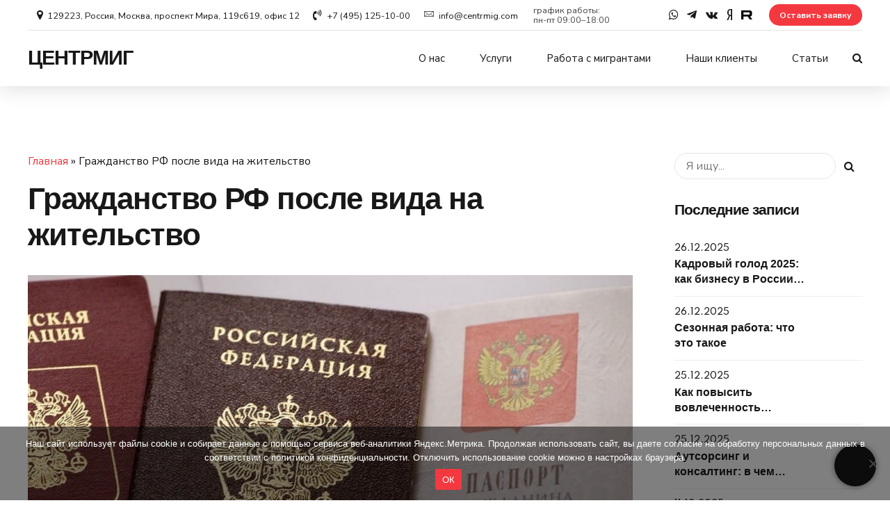

--- FILE ---
content_type: text/html; charset=utf-8
request_url: https://www.google.com/recaptcha/api2/anchor?ar=1&k=6LcQ2MAZAAAAALwHhIkWoc9-2OCS6crprrRx06By&co=aHR0cHM6Ly9jZW50cm1pZy5jb206NDQz&hl=en&v=PoyoqOPhxBO7pBk68S4YbpHZ&size=invisible&anchor-ms=20000&execute-ms=30000&cb=bz35roach8ml
body_size: 48715
content:
<!DOCTYPE HTML><html dir="ltr" lang="en"><head><meta http-equiv="Content-Type" content="text/html; charset=UTF-8">
<meta http-equiv="X-UA-Compatible" content="IE=edge">
<title>reCAPTCHA</title>
<style type="text/css">
/* cyrillic-ext */
@font-face {
  font-family: 'Roboto';
  font-style: normal;
  font-weight: 400;
  font-stretch: 100%;
  src: url(//fonts.gstatic.com/s/roboto/v48/KFO7CnqEu92Fr1ME7kSn66aGLdTylUAMa3GUBHMdazTgWw.woff2) format('woff2');
  unicode-range: U+0460-052F, U+1C80-1C8A, U+20B4, U+2DE0-2DFF, U+A640-A69F, U+FE2E-FE2F;
}
/* cyrillic */
@font-face {
  font-family: 'Roboto';
  font-style: normal;
  font-weight: 400;
  font-stretch: 100%;
  src: url(//fonts.gstatic.com/s/roboto/v48/KFO7CnqEu92Fr1ME7kSn66aGLdTylUAMa3iUBHMdazTgWw.woff2) format('woff2');
  unicode-range: U+0301, U+0400-045F, U+0490-0491, U+04B0-04B1, U+2116;
}
/* greek-ext */
@font-face {
  font-family: 'Roboto';
  font-style: normal;
  font-weight: 400;
  font-stretch: 100%;
  src: url(//fonts.gstatic.com/s/roboto/v48/KFO7CnqEu92Fr1ME7kSn66aGLdTylUAMa3CUBHMdazTgWw.woff2) format('woff2');
  unicode-range: U+1F00-1FFF;
}
/* greek */
@font-face {
  font-family: 'Roboto';
  font-style: normal;
  font-weight: 400;
  font-stretch: 100%;
  src: url(//fonts.gstatic.com/s/roboto/v48/KFO7CnqEu92Fr1ME7kSn66aGLdTylUAMa3-UBHMdazTgWw.woff2) format('woff2');
  unicode-range: U+0370-0377, U+037A-037F, U+0384-038A, U+038C, U+038E-03A1, U+03A3-03FF;
}
/* math */
@font-face {
  font-family: 'Roboto';
  font-style: normal;
  font-weight: 400;
  font-stretch: 100%;
  src: url(//fonts.gstatic.com/s/roboto/v48/KFO7CnqEu92Fr1ME7kSn66aGLdTylUAMawCUBHMdazTgWw.woff2) format('woff2');
  unicode-range: U+0302-0303, U+0305, U+0307-0308, U+0310, U+0312, U+0315, U+031A, U+0326-0327, U+032C, U+032F-0330, U+0332-0333, U+0338, U+033A, U+0346, U+034D, U+0391-03A1, U+03A3-03A9, U+03B1-03C9, U+03D1, U+03D5-03D6, U+03F0-03F1, U+03F4-03F5, U+2016-2017, U+2034-2038, U+203C, U+2040, U+2043, U+2047, U+2050, U+2057, U+205F, U+2070-2071, U+2074-208E, U+2090-209C, U+20D0-20DC, U+20E1, U+20E5-20EF, U+2100-2112, U+2114-2115, U+2117-2121, U+2123-214F, U+2190, U+2192, U+2194-21AE, U+21B0-21E5, U+21F1-21F2, U+21F4-2211, U+2213-2214, U+2216-22FF, U+2308-230B, U+2310, U+2319, U+231C-2321, U+2336-237A, U+237C, U+2395, U+239B-23B7, U+23D0, U+23DC-23E1, U+2474-2475, U+25AF, U+25B3, U+25B7, U+25BD, U+25C1, U+25CA, U+25CC, U+25FB, U+266D-266F, U+27C0-27FF, U+2900-2AFF, U+2B0E-2B11, U+2B30-2B4C, U+2BFE, U+3030, U+FF5B, U+FF5D, U+1D400-1D7FF, U+1EE00-1EEFF;
}
/* symbols */
@font-face {
  font-family: 'Roboto';
  font-style: normal;
  font-weight: 400;
  font-stretch: 100%;
  src: url(//fonts.gstatic.com/s/roboto/v48/KFO7CnqEu92Fr1ME7kSn66aGLdTylUAMaxKUBHMdazTgWw.woff2) format('woff2');
  unicode-range: U+0001-000C, U+000E-001F, U+007F-009F, U+20DD-20E0, U+20E2-20E4, U+2150-218F, U+2190, U+2192, U+2194-2199, U+21AF, U+21E6-21F0, U+21F3, U+2218-2219, U+2299, U+22C4-22C6, U+2300-243F, U+2440-244A, U+2460-24FF, U+25A0-27BF, U+2800-28FF, U+2921-2922, U+2981, U+29BF, U+29EB, U+2B00-2BFF, U+4DC0-4DFF, U+FFF9-FFFB, U+10140-1018E, U+10190-1019C, U+101A0, U+101D0-101FD, U+102E0-102FB, U+10E60-10E7E, U+1D2C0-1D2D3, U+1D2E0-1D37F, U+1F000-1F0FF, U+1F100-1F1AD, U+1F1E6-1F1FF, U+1F30D-1F30F, U+1F315, U+1F31C, U+1F31E, U+1F320-1F32C, U+1F336, U+1F378, U+1F37D, U+1F382, U+1F393-1F39F, U+1F3A7-1F3A8, U+1F3AC-1F3AF, U+1F3C2, U+1F3C4-1F3C6, U+1F3CA-1F3CE, U+1F3D4-1F3E0, U+1F3ED, U+1F3F1-1F3F3, U+1F3F5-1F3F7, U+1F408, U+1F415, U+1F41F, U+1F426, U+1F43F, U+1F441-1F442, U+1F444, U+1F446-1F449, U+1F44C-1F44E, U+1F453, U+1F46A, U+1F47D, U+1F4A3, U+1F4B0, U+1F4B3, U+1F4B9, U+1F4BB, U+1F4BF, U+1F4C8-1F4CB, U+1F4D6, U+1F4DA, U+1F4DF, U+1F4E3-1F4E6, U+1F4EA-1F4ED, U+1F4F7, U+1F4F9-1F4FB, U+1F4FD-1F4FE, U+1F503, U+1F507-1F50B, U+1F50D, U+1F512-1F513, U+1F53E-1F54A, U+1F54F-1F5FA, U+1F610, U+1F650-1F67F, U+1F687, U+1F68D, U+1F691, U+1F694, U+1F698, U+1F6AD, U+1F6B2, U+1F6B9-1F6BA, U+1F6BC, U+1F6C6-1F6CF, U+1F6D3-1F6D7, U+1F6E0-1F6EA, U+1F6F0-1F6F3, U+1F6F7-1F6FC, U+1F700-1F7FF, U+1F800-1F80B, U+1F810-1F847, U+1F850-1F859, U+1F860-1F887, U+1F890-1F8AD, U+1F8B0-1F8BB, U+1F8C0-1F8C1, U+1F900-1F90B, U+1F93B, U+1F946, U+1F984, U+1F996, U+1F9E9, U+1FA00-1FA6F, U+1FA70-1FA7C, U+1FA80-1FA89, U+1FA8F-1FAC6, U+1FACE-1FADC, U+1FADF-1FAE9, U+1FAF0-1FAF8, U+1FB00-1FBFF;
}
/* vietnamese */
@font-face {
  font-family: 'Roboto';
  font-style: normal;
  font-weight: 400;
  font-stretch: 100%;
  src: url(//fonts.gstatic.com/s/roboto/v48/KFO7CnqEu92Fr1ME7kSn66aGLdTylUAMa3OUBHMdazTgWw.woff2) format('woff2');
  unicode-range: U+0102-0103, U+0110-0111, U+0128-0129, U+0168-0169, U+01A0-01A1, U+01AF-01B0, U+0300-0301, U+0303-0304, U+0308-0309, U+0323, U+0329, U+1EA0-1EF9, U+20AB;
}
/* latin-ext */
@font-face {
  font-family: 'Roboto';
  font-style: normal;
  font-weight: 400;
  font-stretch: 100%;
  src: url(//fonts.gstatic.com/s/roboto/v48/KFO7CnqEu92Fr1ME7kSn66aGLdTylUAMa3KUBHMdazTgWw.woff2) format('woff2');
  unicode-range: U+0100-02BA, U+02BD-02C5, U+02C7-02CC, U+02CE-02D7, U+02DD-02FF, U+0304, U+0308, U+0329, U+1D00-1DBF, U+1E00-1E9F, U+1EF2-1EFF, U+2020, U+20A0-20AB, U+20AD-20C0, U+2113, U+2C60-2C7F, U+A720-A7FF;
}
/* latin */
@font-face {
  font-family: 'Roboto';
  font-style: normal;
  font-weight: 400;
  font-stretch: 100%;
  src: url(//fonts.gstatic.com/s/roboto/v48/KFO7CnqEu92Fr1ME7kSn66aGLdTylUAMa3yUBHMdazQ.woff2) format('woff2');
  unicode-range: U+0000-00FF, U+0131, U+0152-0153, U+02BB-02BC, U+02C6, U+02DA, U+02DC, U+0304, U+0308, U+0329, U+2000-206F, U+20AC, U+2122, U+2191, U+2193, U+2212, U+2215, U+FEFF, U+FFFD;
}
/* cyrillic-ext */
@font-face {
  font-family: 'Roboto';
  font-style: normal;
  font-weight: 500;
  font-stretch: 100%;
  src: url(//fonts.gstatic.com/s/roboto/v48/KFO7CnqEu92Fr1ME7kSn66aGLdTylUAMa3GUBHMdazTgWw.woff2) format('woff2');
  unicode-range: U+0460-052F, U+1C80-1C8A, U+20B4, U+2DE0-2DFF, U+A640-A69F, U+FE2E-FE2F;
}
/* cyrillic */
@font-face {
  font-family: 'Roboto';
  font-style: normal;
  font-weight: 500;
  font-stretch: 100%;
  src: url(//fonts.gstatic.com/s/roboto/v48/KFO7CnqEu92Fr1ME7kSn66aGLdTylUAMa3iUBHMdazTgWw.woff2) format('woff2');
  unicode-range: U+0301, U+0400-045F, U+0490-0491, U+04B0-04B1, U+2116;
}
/* greek-ext */
@font-face {
  font-family: 'Roboto';
  font-style: normal;
  font-weight: 500;
  font-stretch: 100%;
  src: url(//fonts.gstatic.com/s/roboto/v48/KFO7CnqEu92Fr1ME7kSn66aGLdTylUAMa3CUBHMdazTgWw.woff2) format('woff2');
  unicode-range: U+1F00-1FFF;
}
/* greek */
@font-face {
  font-family: 'Roboto';
  font-style: normal;
  font-weight: 500;
  font-stretch: 100%;
  src: url(//fonts.gstatic.com/s/roboto/v48/KFO7CnqEu92Fr1ME7kSn66aGLdTylUAMa3-UBHMdazTgWw.woff2) format('woff2');
  unicode-range: U+0370-0377, U+037A-037F, U+0384-038A, U+038C, U+038E-03A1, U+03A3-03FF;
}
/* math */
@font-face {
  font-family: 'Roboto';
  font-style: normal;
  font-weight: 500;
  font-stretch: 100%;
  src: url(//fonts.gstatic.com/s/roboto/v48/KFO7CnqEu92Fr1ME7kSn66aGLdTylUAMawCUBHMdazTgWw.woff2) format('woff2');
  unicode-range: U+0302-0303, U+0305, U+0307-0308, U+0310, U+0312, U+0315, U+031A, U+0326-0327, U+032C, U+032F-0330, U+0332-0333, U+0338, U+033A, U+0346, U+034D, U+0391-03A1, U+03A3-03A9, U+03B1-03C9, U+03D1, U+03D5-03D6, U+03F0-03F1, U+03F4-03F5, U+2016-2017, U+2034-2038, U+203C, U+2040, U+2043, U+2047, U+2050, U+2057, U+205F, U+2070-2071, U+2074-208E, U+2090-209C, U+20D0-20DC, U+20E1, U+20E5-20EF, U+2100-2112, U+2114-2115, U+2117-2121, U+2123-214F, U+2190, U+2192, U+2194-21AE, U+21B0-21E5, U+21F1-21F2, U+21F4-2211, U+2213-2214, U+2216-22FF, U+2308-230B, U+2310, U+2319, U+231C-2321, U+2336-237A, U+237C, U+2395, U+239B-23B7, U+23D0, U+23DC-23E1, U+2474-2475, U+25AF, U+25B3, U+25B7, U+25BD, U+25C1, U+25CA, U+25CC, U+25FB, U+266D-266F, U+27C0-27FF, U+2900-2AFF, U+2B0E-2B11, U+2B30-2B4C, U+2BFE, U+3030, U+FF5B, U+FF5D, U+1D400-1D7FF, U+1EE00-1EEFF;
}
/* symbols */
@font-face {
  font-family: 'Roboto';
  font-style: normal;
  font-weight: 500;
  font-stretch: 100%;
  src: url(//fonts.gstatic.com/s/roboto/v48/KFO7CnqEu92Fr1ME7kSn66aGLdTylUAMaxKUBHMdazTgWw.woff2) format('woff2');
  unicode-range: U+0001-000C, U+000E-001F, U+007F-009F, U+20DD-20E0, U+20E2-20E4, U+2150-218F, U+2190, U+2192, U+2194-2199, U+21AF, U+21E6-21F0, U+21F3, U+2218-2219, U+2299, U+22C4-22C6, U+2300-243F, U+2440-244A, U+2460-24FF, U+25A0-27BF, U+2800-28FF, U+2921-2922, U+2981, U+29BF, U+29EB, U+2B00-2BFF, U+4DC0-4DFF, U+FFF9-FFFB, U+10140-1018E, U+10190-1019C, U+101A0, U+101D0-101FD, U+102E0-102FB, U+10E60-10E7E, U+1D2C0-1D2D3, U+1D2E0-1D37F, U+1F000-1F0FF, U+1F100-1F1AD, U+1F1E6-1F1FF, U+1F30D-1F30F, U+1F315, U+1F31C, U+1F31E, U+1F320-1F32C, U+1F336, U+1F378, U+1F37D, U+1F382, U+1F393-1F39F, U+1F3A7-1F3A8, U+1F3AC-1F3AF, U+1F3C2, U+1F3C4-1F3C6, U+1F3CA-1F3CE, U+1F3D4-1F3E0, U+1F3ED, U+1F3F1-1F3F3, U+1F3F5-1F3F7, U+1F408, U+1F415, U+1F41F, U+1F426, U+1F43F, U+1F441-1F442, U+1F444, U+1F446-1F449, U+1F44C-1F44E, U+1F453, U+1F46A, U+1F47D, U+1F4A3, U+1F4B0, U+1F4B3, U+1F4B9, U+1F4BB, U+1F4BF, U+1F4C8-1F4CB, U+1F4D6, U+1F4DA, U+1F4DF, U+1F4E3-1F4E6, U+1F4EA-1F4ED, U+1F4F7, U+1F4F9-1F4FB, U+1F4FD-1F4FE, U+1F503, U+1F507-1F50B, U+1F50D, U+1F512-1F513, U+1F53E-1F54A, U+1F54F-1F5FA, U+1F610, U+1F650-1F67F, U+1F687, U+1F68D, U+1F691, U+1F694, U+1F698, U+1F6AD, U+1F6B2, U+1F6B9-1F6BA, U+1F6BC, U+1F6C6-1F6CF, U+1F6D3-1F6D7, U+1F6E0-1F6EA, U+1F6F0-1F6F3, U+1F6F7-1F6FC, U+1F700-1F7FF, U+1F800-1F80B, U+1F810-1F847, U+1F850-1F859, U+1F860-1F887, U+1F890-1F8AD, U+1F8B0-1F8BB, U+1F8C0-1F8C1, U+1F900-1F90B, U+1F93B, U+1F946, U+1F984, U+1F996, U+1F9E9, U+1FA00-1FA6F, U+1FA70-1FA7C, U+1FA80-1FA89, U+1FA8F-1FAC6, U+1FACE-1FADC, U+1FADF-1FAE9, U+1FAF0-1FAF8, U+1FB00-1FBFF;
}
/* vietnamese */
@font-face {
  font-family: 'Roboto';
  font-style: normal;
  font-weight: 500;
  font-stretch: 100%;
  src: url(//fonts.gstatic.com/s/roboto/v48/KFO7CnqEu92Fr1ME7kSn66aGLdTylUAMa3OUBHMdazTgWw.woff2) format('woff2');
  unicode-range: U+0102-0103, U+0110-0111, U+0128-0129, U+0168-0169, U+01A0-01A1, U+01AF-01B0, U+0300-0301, U+0303-0304, U+0308-0309, U+0323, U+0329, U+1EA0-1EF9, U+20AB;
}
/* latin-ext */
@font-face {
  font-family: 'Roboto';
  font-style: normal;
  font-weight: 500;
  font-stretch: 100%;
  src: url(//fonts.gstatic.com/s/roboto/v48/KFO7CnqEu92Fr1ME7kSn66aGLdTylUAMa3KUBHMdazTgWw.woff2) format('woff2');
  unicode-range: U+0100-02BA, U+02BD-02C5, U+02C7-02CC, U+02CE-02D7, U+02DD-02FF, U+0304, U+0308, U+0329, U+1D00-1DBF, U+1E00-1E9F, U+1EF2-1EFF, U+2020, U+20A0-20AB, U+20AD-20C0, U+2113, U+2C60-2C7F, U+A720-A7FF;
}
/* latin */
@font-face {
  font-family: 'Roboto';
  font-style: normal;
  font-weight: 500;
  font-stretch: 100%;
  src: url(//fonts.gstatic.com/s/roboto/v48/KFO7CnqEu92Fr1ME7kSn66aGLdTylUAMa3yUBHMdazQ.woff2) format('woff2');
  unicode-range: U+0000-00FF, U+0131, U+0152-0153, U+02BB-02BC, U+02C6, U+02DA, U+02DC, U+0304, U+0308, U+0329, U+2000-206F, U+20AC, U+2122, U+2191, U+2193, U+2212, U+2215, U+FEFF, U+FFFD;
}
/* cyrillic-ext */
@font-face {
  font-family: 'Roboto';
  font-style: normal;
  font-weight: 900;
  font-stretch: 100%;
  src: url(//fonts.gstatic.com/s/roboto/v48/KFO7CnqEu92Fr1ME7kSn66aGLdTylUAMa3GUBHMdazTgWw.woff2) format('woff2');
  unicode-range: U+0460-052F, U+1C80-1C8A, U+20B4, U+2DE0-2DFF, U+A640-A69F, U+FE2E-FE2F;
}
/* cyrillic */
@font-face {
  font-family: 'Roboto';
  font-style: normal;
  font-weight: 900;
  font-stretch: 100%;
  src: url(//fonts.gstatic.com/s/roboto/v48/KFO7CnqEu92Fr1ME7kSn66aGLdTylUAMa3iUBHMdazTgWw.woff2) format('woff2');
  unicode-range: U+0301, U+0400-045F, U+0490-0491, U+04B0-04B1, U+2116;
}
/* greek-ext */
@font-face {
  font-family: 'Roboto';
  font-style: normal;
  font-weight: 900;
  font-stretch: 100%;
  src: url(//fonts.gstatic.com/s/roboto/v48/KFO7CnqEu92Fr1ME7kSn66aGLdTylUAMa3CUBHMdazTgWw.woff2) format('woff2');
  unicode-range: U+1F00-1FFF;
}
/* greek */
@font-face {
  font-family: 'Roboto';
  font-style: normal;
  font-weight: 900;
  font-stretch: 100%;
  src: url(//fonts.gstatic.com/s/roboto/v48/KFO7CnqEu92Fr1ME7kSn66aGLdTylUAMa3-UBHMdazTgWw.woff2) format('woff2');
  unicode-range: U+0370-0377, U+037A-037F, U+0384-038A, U+038C, U+038E-03A1, U+03A3-03FF;
}
/* math */
@font-face {
  font-family: 'Roboto';
  font-style: normal;
  font-weight: 900;
  font-stretch: 100%;
  src: url(//fonts.gstatic.com/s/roboto/v48/KFO7CnqEu92Fr1ME7kSn66aGLdTylUAMawCUBHMdazTgWw.woff2) format('woff2');
  unicode-range: U+0302-0303, U+0305, U+0307-0308, U+0310, U+0312, U+0315, U+031A, U+0326-0327, U+032C, U+032F-0330, U+0332-0333, U+0338, U+033A, U+0346, U+034D, U+0391-03A1, U+03A3-03A9, U+03B1-03C9, U+03D1, U+03D5-03D6, U+03F0-03F1, U+03F4-03F5, U+2016-2017, U+2034-2038, U+203C, U+2040, U+2043, U+2047, U+2050, U+2057, U+205F, U+2070-2071, U+2074-208E, U+2090-209C, U+20D0-20DC, U+20E1, U+20E5-20EF, U+2100-2112, U+2114-2115, U+2117-2121, U+2123-214F, U+2190, U+2192, U+2194-21AE, U+21B0-21E5, U+21F1-21F2, U+21F4-2211, U+2213-2214, U+2216-22FF, U+2308-230B, U+2310, U+2319, U+231C-2321, U+2336-237A, U+237C, U+2395, U+239B-23B7, U+23D0, U+23DC-23E1, U+2474-2475, U+25AF, U+25B3, U+25B7, U+25BD, U+25C1, U+25CA, U+25CC, U+25FB, U+266D-266F, U+27C0-27FF, U+2900-2AFF, U+2B0E-2B11, U+2B30-2B4C, U+2BFE, U+3030, U+FF5B, U+FF5D, U+1D400-1D7FF, U+1EE00-1EEFF;
}
/* symbols */
@font-face {
  font-family: 'Roboto';
  font-style: normal;
  font-weight: 900;
  font-stretch: 100%;
  src: url(//fonts.gstatic.com/s/roboto/v48/KFO7CnqEu92Fr1ME7kSn66aGLdTylUAMaxKUBHMdazTgWw.woff2) format('woff2');
  unicode-range: U+0001-000C, U+000E-001F, U+007F-009F, U+20DD-20E0, U+20E2-20E4, U+2150-218F, U+2190, U+2192, U+2194-2199, U+21AF, U+21E6-21F0, U+21F3, U+2218-2219, U+2299, U+22C4-22C6, U+2300-243F, U+2440-244A, U+2460-24FF, U+25A0-27BF, U+2800-28FF, U+2921-2922, U+2981, U+29BF, U+29EB, U+2B00-2BFF, U+4DC0-4DFF, U+FFF9-FFFB, U+10140-1018E, U+10190-1019C, U+101A0, U+101D0-101FD, U+102E0-102FB, U+10E60-10E7E, U+1D2C0-1D2D3, U+1D2E0-1D37F, U+1F000-1F0FF, U+1F100-1F1AD, U+1F1E6-1F1FF, U+1F30D-1F30F, U+1F315, U+1F31C, U+1F31E, U+1F320-1F32C, U+1F336, U+1F378, U+1F37D, U+1F382, U+1F393-1F39F, U+1F3A7-1F3A8, U+1F3AC-1F3AF, U+1F3C2, U+1F3C4-1F3C6, U+1F3CA-1F3CE, U+1F3D4-1F3E0, U+1F3ED, U+1F3F1-1F3F3, U+1F3F5-1F3F7, U+1F408, U+1F415, U+1F41F, U+1F426, U+1F43F, U+1F441-1F442, U+1F444, U+1F446-1F449, U+1F44C-1F44E, U+1F453, U+1F46A, U+1F47D, U+1F4A3, U+1F4B0, U+1F4B3, U+1F4B9, U+1F4BB, U+1F4BF, U+1F4C8-1F4CB, U+1F4D6, U+1F4DA, U+1F4DF, U+1F4E3-1F4E6, U+1F4EA-1F4ED, U+1F4F7, U+1F4F9-1F4FB, U+1F4FD-1F4FE, U+1F503, U+1F507-1F50B, U+1F50D, U+1F512-1F513, U+1F53E-1F54A, U+1F54F-1F5FA, U+1F610, U+1F650-1F67F, U+1F687, U+1F68D, U+1F691, U+1F694, U+1F698, U+1F6AD, U+1F6B2, U+1F6B9-1F6BA, U+1F6BC, U+1F6C6-1F6CF, U+1F6D3-1F6D7, U+1F6E0-1F6EA, U+1F6F0-1F6F3, U+1F6F7-1F6FC, U+1F700-1F7FF, U+1F800-1F80B, U+1F810-1F847, U+1F850-1F859, U+1F860-1F887, U+1F890-1F8AD, U+1F8B0-1F8BB, U+1F8C0-1F8C1, U+1F900-1F90B, U+1F93B, U+1F946, U+1F984, U+1F996, U+1F9E9, U+1FA00-1FA6F, U+1FA70-1FA7C, U+1FA80-1FA89, U+1FA8F-1FAC6, U+1FACE-1FADC, U+1FADF-1FAE9, U+1FAF0-1FAF8, U+1FB00-1FBFF;
}
/* vietnamese */
@font-face {
  font-family: 'Roboto';
  font-style: normal;
  font-weight: 900;
  font-stretch: 100%;
  src: url(//fonts.gstatic.com/s/roboto/v48/KFO7CnqEu92Fr1ME7kSn66aGLdTylUAMa3OUBHMdazTgWw.woff2) format('woff2');
  unicode-range: U+0102-0103, U+0110-0111, U+0128-0129, U+0168-0169, U+01A0-01A1, U+01AF-01B0, U+0300-0301, U+0303-0304, U+0308-0309, U+0323, U+0329, U+1EA0-1EF9, U+20AB;
}
/* latin-ext */
@font-face {
  font-family: 'Roboto';
  font-style: normal;
  font-weight: 900;
  font-stretch: 100%;
  src: url(//fonts.gstatic.com/s/roboto/v48/KFO7CnqEu92Fr1ME7kSn66aGLdTylUAMa3KUBHMdazTgWw.woff2) format('woff2');
  unicode-range: U+0100-02BA, U+02BD-02C5, U+02C7-02CC, U+02CE-02D7, U+02DD-02FF, U+0304, U+0308, U+0329, U+1D00-1DBF, U+1E00-1E9F, U+1EF2-1EFF, U+2020, U+20A0-20AB, U+20AD-20C0, U+2113, U+2C60-2C7F, U+A720-A7FF;
}
/* latin */
@font-face {
  font-family: 'Roboto';
  font-style: normal;
  font-weight: 900;
  font-stretch: 100%;
  src: url(//fonts.gstatic.com/s/roboto/v48/KFO7CnqEu92Fr1ME7kSn66aGLdTylUAMa3yUBHMdazQ.woff2) format('woff2');
  unicode-range: U+0000-00FF, U+0131, U+0152-0153, U+02BB-02BC, U+02C6, U+02DA, U+02DC, U+0304, U+0308, U+0329, U+2000-206F, U+20AC, U+2122, U+2191, U+2193, U+2212, U+2215, U+FEFF, U+FFFD;
}

</style>
<link rel="stylesheet" type="text/css" href="https://www.gstatic.com/recaptcha/releases/PoyoqOPhxBO7pBk68S4YbpHZ/styles__ltr.css">
<script nonce="Qxq4ImFfAKiBeKEZkLTzkw" type="text/javascript">window['__recaptcha_api'] = 'https://www.google.com/recaptcha/api2/';</script>
<script type="text/javascript" src="https://www.gstatic.com/recaptcha/releases/PoyoqOPhxBO7pBk68S4YbpHZ/recaptcha__en.js" nonce="Qxq4ImFfAKiBeKEZkLTzkw">
      
    </script></head>
<body><div id="rc-anchor-alert" class="rc-anchor-alert"></div>
<input type="hidden" id="recaptcha-token" value="[base64]">
<script type="text/javascript" nonce="Qxq4ImFfAKiBeKEZkLTzkw">
      recaptcha.anchor.Main.init("[\x22ainput\x22,[\x22bgdata\x22,\x22\x22,\[base64]/[base64]/MjU1Ong/[base64]/[base64]/[base64]/[base64]/[base64]/[base64]/[base64]/[base64]/[base64]/[base64]/[base64]/[base64]/[base64]/[base64]/[base64]\\u003d\x22,\[base64]\\u003d\\u003d\x22,\x22dMOfwoPDmcKiL8OKwqHChsKHw7vCgBXDl8ORBm17UkbChHJnwq5Rwrksw4fCh0FOIcKHR8OrA8O4wps0T8OQwqrCuMKnKRjDvcK/w5cINcKURWJdwoBdEcOCRjAnSlcUw7E/[base64]/EGnDiMOWwqQQWUvDjsO7MiXClsKVSwjDtMKJwpBlwqbDsFLDmSVlw6swLcOiwrxPw4tOMsOxTmIRYn0QTsOWcGABeMOjw7kTXAPDmF/CtzEBTzw/w6vCqsKocMK1w6FuIMKhwrYmUzzCi0bCgVBOwrhKw4XCqRHCiMK3w73DljDCnFTCvz0xPMOjV8K4wpcqQk3DoMKgCsKowoPCnC4Uw5HDhMKQVTV0wpAhScKmw6dpw47DtBnDg2nDj0/Dgxoxw6RBPxnCj3rDncK6w71gaTzDvsK+dhYgwpXDhcKGw7nDsAhBTsK+wrRfw4knI8OGCMO/[base64]/DpMO0LhU9HMO9RyfCvnHCiMOHwpROwow9wo0/w7DDmMOJw5HCpGjDswXDvMO0cMKdOwdmR2rDhA/Dl8KvOWdeUSBIL2zCqyt5d3kSw5fCqMKpPsKeOTEJw6zDiHrDhwTCm8O0w7XCnysAdsOkwpMjSMKdSjfCmF7CncKEw79WwpnDk1rCm8KHRUsrw5PDrMOOSsOnIcOKw4fDvVzCsUMFcW7Cj8OBwoDDs8KQDHrDr8Otwr/CuEdOR0nCtMOpX8KIFV/Dk8OiU8OkHGfDpsO7GMKDewXDrsKaMsKZw6E2w5tFwpDCkcOAIcKnw597w5x/S0/CicOvdcKZwoDCnMOgwq9bw5LCt8Ojc2wGwp7DmsOJwrl/w7zDlsKOw704wqDCuUrDjGp0bEYGw7kSwprCs07CqyTCtXFJRWEAfcO9EMKnwovCoBnDkSHCuMK7YUEqXsKKXA4iw649V0FywoQQwqbCnsK/w4rDlcOVSRp+w5nChsOywrReCsKRDjrCtsOPw74hwqQKYhzDmsOeDzJqGgfDrifCnRwYw7gmwqwjEcOPwqxwZMO7w4wwKsOVwpciJ2MuATpKwqTCoiA6W1TCrl0kDsKRZnB8fH0XRk9NDsOfw67CkcKsw5New5QoT8K+EMO4wqtvwo/DhMOSaxk1Oi3DqMOtw7l5WMO3wp7CgG1/[base64]/DssKNT8KXwqU9woTDg8KbQBPCqzxgeysNB8KHwr3CjGvCsMOywp8xVU4zwphTRMOMXcK1wpo8WBQPfcOcwpwkHil/OxDCo0fDk8OZf8Ogw6IHwq8iTMKsw7QTdsKSw5gCGyrCicKaXMOOw6DDt8OCwqvCvwPDtMOVw7MoKsO3bcO9bCjCgDLCs8K+OWLDnMKsAcK4J0DDtMOyLjEhw7PDu8K1HMOwF27Cmg3DusKawprDvEc7QF4Kwp85wo0pw7jCvF7DjsKwwr/DswskOTEpwoAsBgEQbhLCtcOxDsKYEmdPIhTDosKPHFnDlcKsW2vDjMOlCsOzwqYKwrgpcBvCjsKdwpXChsOiw5/[base64]/[base64]/Du2PCiDbDl8Kfw6gXa8KWwp9pKRdmw7rDq3Y+SGUJVcKsXsOFchHCiXHCm3orHh0vw7bCilgULcKNLMOwZA3Dh2Z5LsKbw4sKTsOBwoFCcsKJwobCtWk1ZFlCJgUuRsKyw7LDoMKQfsKew69Lw4/CvDLCuThzw5DDnUrCjMKZw5sVwrfDqRDCrmJPw7obw5DDuHcIw4E6wqDCj03CiXQIFXkFFABqw5PClcOREMO2Z3orOMOgwpnDkMOgw5XCnMOlwqA+JSjDrz5dw54GZcKfwp/Dh2/[base64]/ChmRTW3nChHvCocKzw7V8wqARcmlfQsOAwqtxw7cxw7BOZy0jYsOTwrxBw6HDksOqFcO3XAJ/aMO0YSBNV23DvMOTPcKWPcOpZMOZw7vClcO7wrdFw4A/[base64]/DucOqUyplJsOCwpstHGTDgV7CpRLCmMKEKl/DvsOJwoEPUxo5HmnCpifCtcO0Jgtlw45LCBHDq8Kdw5h9w5RnecKNw7hbwqHCicOYwpkjM2MlXhDDgsO8IwvCpMOxw63CmsOFwo0tDMO1LkFMQEbDhcOJwrUsEV/ClcOjwpJ0RDVYwr0IN3/DvxHCiklBw73DrnHCnMKwG8KGw7Ecw5cqciIHZQF7w6/DrD0Vw6DCtCjCki5vQSbDgMO1TXnDicOweMOQw4MbwpvChTRlwoYRwqxTw53CtcKEc1vCssO8w7rDpB/[base64]/DvQPDkwnCn2h3w4pYw6vDvsOiw7/CuSMbwoHDskzCt8Ksw785wqzCkVHCrhxkSnYeK1XDnsKbwqwKw7rDqzLDvcKfwqUaw7TCicKLYMKZdMOJOWXCkTETw6fCtsKiw5HDhcO2Q8O8Jy8bwph8AhrCl8Otwqhqw6PDh3PDtzPCjsOVY8OSw54bw5RJWFLDt1/DriFyWwHCmVTDvsK6OTrDgFh6wpPCmsONw7TCo0pmw6dHL0/CnTJhw7vDpcOyKMOnTgg1IWfCtDbCtcOjwq7DiMOpwpPDscOKwox6w4vCmcO/WTwEwrlnwoTCkWHDpsOiw7R8ZsKvw4EoDsKow49Nw64XCkDDoMKqIsOZUsO7wpvDjsOPw79SV30sw47DmH9LYl3CmsOlFUhrw5DDo8Kmwq4HZcOuL0RfNcK0OMOQwp/CqcKgBsKHwqHDqMKtYcKVN8OnQTRKw7kaex5FQ8OXEWNxb17Dq8K5w7wVTmt2GcKNw4jCnQskLB5eWsKfw7fCuMOCw7PDscKFDsONw6/DhsKkWGPCjcOUw6XCmMO0wqNQecOfwp3CgGjDkRzCm8Oew5jDpnXDqC4TCVwSw4sxB8OXDMOaw61Sw5Y1wpjDssO4w4guw6PDvEIYwrA7GsKzPCnDsHlRw6J3w7dFUTfCuygGw7Y5VsOiwrM+BcOZwqIvw790bcKfAl0aIcODI8Keelt1w78iRT/[base64]/[base64]/FMKswrdZTU/DucO7VcOdJcOoUnbDgMONw5rCqsO8OXnDrXBOw4kww4/DssKHw7ANwqVIw5LCrsKwwr4tw6wMw4Qfw4nCs8KGwpTDiDXCjsO4OTLDoGTCtgHDpCTCmMOtF8O9BsODw4vCusK+QBbCr8ODw5M3dEXCl8O1OcKrF8OxOMOCckPDkA7DpQHDoCkBJXArUXg/w7gLw5zCnhPDhMKKUEkWCHzDksK0w78lw6lhTxnDuMO4wp3DnsO6w6zChTXDqcOIw60pw6TDvcKWw65kLTfDnsKGTsKmOsKvYcKlE8K6WcKoXip3azjCpGfCmMKyV2jClsK3w63DhMOqw6fCshbCvj0pw57CnFwJXS7DpCMHw6XCqUTDuyYYYibDmBx2LcKHwrggJl/DvsOmaMOdw4HCicO9woDCocOOwow0wq9gwrrCiQ8DH2AOLMKWwpROw7B8wqgywo7CvsOYGcKML8OleGdBYVg1wrBlC8KsNcOhSMOEw5dywoAMw43Cok9lUMKiwqfDn8Odwo9YwpfCgm/ClcO/QsKHKmQaSkDCt8O3woDDm8K+wqDCvxDDlUQMwo0Ve8Olw6nDgR7DucOMccKfYGHCkMOcJRhjwpzDuMK+YkrCmQknwojDkVQkd3ViH1tnwr09QjBGw6/[base64]/CtsKKVxp4U8OuTTcSw7XDqcO/RwI2w4Q1wqrCo8KNQ3kxCcOiw6IeOMKvFjxrw6zDlMOAwrhDSMO/RcK1w70rwrchWcOgw5kXw6nCncOaOHvCscKvw6p3woglw6vCkcKhNnNnHMOfJcKIHXnDgybDlsKcwohbwo8hwrbCnFc4QHvCq8K2wo7CvMKmw4PCjWAwXmQiw4oRw4DClm9WC1nCgXjDhcOcw6jDjBLCpcOxFUbCvcKtATfDjMO8w68ta8OVw6zCthfDvcK7EMKofcO/wrfDpGXCvMOVSMO8w4jDtjQMw5ZrXcKHwo7DsVd6wrk/wozCn0jDjCIIw4zCpmnDgkQmAcKsJD/CjFlXG8KPNk8YFcOdD8KGaVTClgHDpsKAXHxbwqp4wq8jRMKMw4fDtcOeUSTCl8KIw7IOw452wrN0SEnCrcKiwo9EwrLDqRTDuibChcOAYMK/SwlxAQtSw6nDth0ww5/DtMKZwoTDp2V6ClPDrcKiHsKgwoBsYzgvQ8KyFcOdICo8YinCrMKkWHREw5FewqEgRsKWwonDlMK8J8Ouw6pRTsO6w7zDvjnDjhU8HngNdMOXw7Usw41/aXg4w4bDiEvCvcOTKsOMeTzCj8K4w5QZw6gQeMKSNHzDklfCl8OMwolUX8KpYicNw57CqcOXw4RDw7bDmsKXVsO0TzRQwpVlHVh1wqtewr/Cuy7DlwvCvcKSwrTDvMKfVBbDnMOBYn1NwrvCgSAdw7smSgZow7PDtcOOw4TDncKFfMK2w7TCqcO0R8O7f8OFM8O3wr4GZcOrY8KRIsO8Nz3Cr3rCrU/Cp8KHYkDDvcOgWlDDrMOwLMKmYcKhMcOjwrLDjC/DpsOGwoU6I8KgMMO5M0EAVsOJw4XCnsKSw5U1wqXDtRXCtsOEEinDusO+W1Nlwq/Dn8K2w7kSwobCnG3ChMKPw6sbwoDCjcK9bMKqw4kfJVhQEC7DosKVAcORw63CgCnCnsK6wo/DosOkwq7DtQR5JnrColXCnlEtWRNjw7xwdMKFPQpNw6PCjj/DknnCvcOmGMK+wrQTX8O/wqnDo2DDtSZdw73ChcKaJWgLw4rDsXU3aMKCMFrDucOzFsOIwo8nwogRwo4FwoTDimTCmMKdw4wMw4zDi8Kcw7NVPxXChSjDp8OtwoBSw6vCh2fCmcOXwqDDpDp9fcK1wpZBw54/w5xLU1XDnWVVL2bCr8Odwo3Du1d4w7dfw6QywoXCoMOiLsKWPyPDg8O6w67CjMO6JMKFNgzDizNlbcKnMW9jw7LDll7Di8O8wpBGJgQGw5A1w73DicO7woTCjcOyw70XFsKDw5ZMwoTCt8OSNMO2w7IZaG/DnDfCkMO2w7/CvCMCwppRe8OywrfDscKvA8Oiw49Ow7bCrnkLRCsDKi4uIHvCiMOSw7Z1TmrDo8OlIRrCkCpVw7LCm8KuwqvClsKrXgUhFDEoLw8Fa0/[base64]/CosK0WQTDvCvClyXCoMOpAsObwq4Uwo/DmzxgJlUJw4lCwqcCT8KqYmfDkRR4P0fCr8KVwq5EA8KCLMKdw4MaTsObwq5jTiw1wqTDu8K6DEPDoMOIwrvDqsKVb3Zmw6w4TjgpGVrDpQFBBW5awrzCnFBmJj0PRcOww7nCrsK+worDpnZXTjvClMKWOsOBKMOiw5TCoAkJw7oHb17Dg0c1wp7ChiA4w6/[base64]/[base64]/DhsKxCxU2LhAuOMK+w6Bcw6pGKTXCnSQ3w5vDukBTwrkSwrXCnVFHXHTCncKOw5oeIsKpwoPDk2/Dk8OUwrbDrMO7VcO4w6vDs0EywqBdYcKzw7/DjcOuDCIbw7fDgSTCkcOrOU7DisO1wq3Cl8OYwo/DjUXDtcKSw6jDnF8YL2I0ZwZrMMKBM2M0SyoiLArCk27DpVx+w6HDuSMCOsOyw6IXwpvCkzvDmFLDhcK/w7M4I3cCF8OedEjCkMOYOwPDmcOdw55OwqgaFcO2w4luZsOxaQh8Q8ORw4fDjzFjw5bCvBnDuDLClHLDgcOowq57w5TCniTDoS9Pw44qwozDjMOMwoIiS1LDvcKqeyVwZ2UJwp83GlDCu8O9eMKpBWRGwoJJwpdXEcKcY8Ouw5/[base64]/[base64]/DmlvDqzTDqMO9CUDCswTCsU3Dlg/Cq8KowqIMw505Q0dCwoPClkwWw6bDpsOXwo7DtVcsw6TDkW5zR2Zwwr1aX8KGw67CtTDDmAfDr8OBw4hdwrNiCsK6w5DCiDJpw4ddIwY6wrkdUBZnUhxFwrtJD8KuOsObWnM1dcOwTSjCnmrCrnPDnMK/wo3CjcK4wr58wrQXdcO/VcOzQDMnwoZCwrx7LxPDj8K7LVl2wr/[base64]/wrHCtn0iTcKvwpM/Q8OXwpErCFhMw5DChsKhP8Kzw5DDoMKkKcOTAkTDqcKBwo8dwrHDlMKfworDq8KQfsOLCSU/w6UXZsOSQcOXaR4rwpg3bTrDtFUnEFs9w7vDkcK6wrgjwqvDlMOzeTfCqj7Ch8KtF8Ovw53CuWzClMK5SMOvB8OKbSpnw4gNb8K8K8O9GsKfw7XDrC/DjcKTw6YbP8OiFRjDsmR/wp0PDMOLKiVZQMOPwqhBeFzCpWTDt1HCsxHCp0Fswo0mw63Drh3CqiQrwolQwobCsEXDlcKkCQLCuGvDjsO7wrrDmcONCjrDosO6w7gdwobCuMK+w6nDs2dvHRVfw6V2w551BSPDjkUGw4zCrMOZKRg/GcKXwprCplcewppaAMOtwpQNG0fCiETCncOrc8KGT2s5FMKUwoIhwq/Csz1AUlYgBgJBwqTDpG8lw4YrwqQcJUvDisOWwovChC02QcK6NsKPwqo8P1BMwp4cHcKnWcOqZGphbznDlsKLw7fCl8OZU8Kjw6/DiAZ+wrrCp8K+XMKbwp9DwqzDrT0WwrLCn8O9YMO4P8KywpDCgcKAPcOOwq1Fw7rDh8KJbzo+wp/CnUdCw6pBLURbwq3DkgnCl0rDv8O3Qx/[base64]/[base64]/wo7Dn8OXw6vDiR/ChW3DmcKjRyfDgl/Ds04qw5TCrMOhw74Ywp/CjMKBOcK8wrzDkcKsw6t3eMKHw4bDnDzDulbDs2PDtgDDosKrccKywoLDpMOjwrvDjsO5w6XDimnCu8OoAcOVfjTCuMOHC8Ofw6MqAHFUJsOYf8KrcwApT1/DnsKywpbCo8OowqUBw5geFHrDhSjDunXCqcOrwpbDo3svw5FVRiU3w7XDjzHDkCM9NnLDt0Z0w4XDpFjCuMKgworCtxXCmcOsw7pGw4MowrZNwpfDksOKw7XCiAJxCCElESkOwpLCncOgwpDClcO7w73DlX/DqhENYStLGMKqf3fDqSQxw63Cv8K/dsOjwrhtQsKHwrHCk8OKwpEbwpXCuMOlw4XDj8K2UsKrOjDCn8K8w73ClxrDqx3DmsK1wpjDuhpfwoQ/w7dhwpzDk8OlYS5yQx3Dg8KsMQjCvsK/[base64]/ekd8w6PDmkA2YSDChVQYF8KMW1ZSw6zCiC7Cm3Ymw6N9wp5YHnfDuMK+HlslBCR6w5rDhho1wr/Ci8K9GwXDucKTw63DvV3Din/[base64]/Dg3UGwpPDvsOiw6gmw5ZzKFTCs8KVbsOiw6l/BMKSw50LXGvCtMKKTMK4WcOFRTvCpTzCqCjDp0rCqsKEO8KtccOcAEXDm2DDphfDhMKdwpjDs8KVw6I6CsO7w6BeaxrDkFTDhUDCnGrDgzMYSwvDgcOgw4fDgMKpwr/Cmj5HEyPDk3hffMOjw77ClcKgw5/CkSXDsEsJeFNVGSh0AQrDonHDjMKewp/CicKnE8OlwrbDu8OdVmPDkjPDhkrDjMKOJsOqwqLDn8KRwrTDisKEBQdtwqVzwpXDg3VcwrjCv8OTw443w6FWwr/ChMKHdQnDlVDCrsOBw4Vxw6lLTMKpw6DCvBHDnsOhw7jDpsOadkDDs8OQwqHDkyfCsMK4CmvCiS0Sw4XCqsOqwos9NMODw4LCtVBtwqhzw5DCmcOlTsKZBCjCkcKNY2LDjyQOwqTCvkclw6t5w607ZVbDslAQw4VpwqkWwqcgw4R0wr45PW/CohHCgsOHw4zDtsKhw6hVwplqw6Yfw4XCmcOlHGojw5oywp8ewpXCjxbDr8K1ecKZcmrClXxJU8KaQRR4U8Kpw4DDmDvCjlo2w582wq/[base64]/CgCzDniQdW8ODW8O0w5xQDsKDw5t6V2rDs2sswpXDszXDjEtGRArDpMOcFsOyJcONw7Mkw7M7UMOEC2piwrrDgsOgwrDCicKKFDUsIsOEM8KUw6rDoMKTPcKpecOTwrJOIcKzd8KIe8KKHMOWTcK/wrXCmkc1wrl/UsOtaDMKZsKDwq/[base64]/[base64]/LMK0CAJuwq1zQHZoIwQdwpJXcWQGw6smw75gYsOCwo5MXcOdw6jCj2V7S8OgwrnCuMOHRMOmYsO0fmHDt8K+wqwRw4pEw75GTcOyw5dFw4jCo8K+KcKpKWHCjcKwwpfDp8KibcOcJMOow7U9wqcxaG42wpfDh8O/wp/[base64]/woUCw4Y5KxPDuGfCiMKqw71Ew6rDtMO9w7tHwr5pwrYFwojCr8OgM8O7HAIZMxjDhMOUwqoVw6XCj8K1wq0hDT1heRYKw6BJC8O9w442PcKbbhMHwp/[base64]/Ct8KvFCpdwqnDlWk/wrRzw7nCvCrCsQ3CqgbDjcOxdMO4w6R2wqNPw5QiI8KpwpjCqn5fd8OjajnDhhXDpsKhLDnCtygcREFpYcKWLw9awrQqwqLDi0JDw7jCosOEw4fCgAoEBsK6wprDm8OTwrkGwpcFFENubTvCmgzDuSvCuVnCssKZPMO8wpDDrw/[base64]/Cm8KMw7hbVwcywpIMO8O+bQTCqQFUczRew5dEe8OKa8KXw6Alw5t/LMOXRy4tw69ZwrDCi8OtfXNYwpHCl8KrwrzDkcOoF2HDu1YRw57DvBkgX8OuMEgZa2XDnwHClz9jw4dvIldnwrZVZMOXVjVIw7PDkQnCocKbw61qwozDrsOkwpvCmxpGM8K2wpfDs8KiR8KnUkLCrzbDqmDDmMOed8Kmw4s/wrLDsDVLwrZNwo7CsXoXw7LDtkfDrMOwwobDrMK9AMKpVHxew4TDpX4JCMKcwoskw69Cw55/[base64]/DlkvCtH4CwprDr8OdwpIHw63Ck8OZN8OWwpAtw6DDi8O8w6DDvsOawpTDonTCgyvDmXFDJMKECsO/dQwOwpRTwplCwrLDp8OfJzPDm39bPsKXMgDDjyIuBcOjwobCmMOvwoXCk8OZFGLDpsK6w4crw47DlVXDhzE1wp7DjXEnwqLDn8OMcsKowr7Di8K2DjI7wrHChnc/[base64]/[base64]/woLDuA1wFRIuamZYw41VYcK8w6p6w5fDgcO1w7cRw7vDuHzCkcKgwqzDowHDvHYXw7QsN1vDr0VDw7DCtRfCghHCsMKfwozCjMKaVMKawqF4wqUzbVtIQnddw4hHw6LDn1rDj8OjwpHCk8K1wpHDnsOBdU8DNDwFG1lbHH/DtMKBwoYDw6FLIcKBScOjw7XClMO8MsOTwrDCq3ciFsO8NjLDknwdwqXDgBbCuDoRQMOZwoYVw4/DvxBGEzDDoMKQw6UjEsKkw4rDt8OvfMOGwpxbeUjCnxXDtBxRwpfCnAAVTMKLH37DsRhpw5FTT8KXbcKCNsKJSWQCwoY2wowuw4oqw4Fzw5TDjQk+WHYmHsKqw7F7FMOIwp3Dl8OOMsKhw7vDvVBgBsOwTMKZUmLCoTViw45pwqTCpCB/bANAw6bCpGRmwp4vBsOdDcK1HgAlKzxqwpbCjFJdwpvClWfCtFPDu8KET1nDml9+M8OUw6xWw7paHcOZP0MERMObTcKfw4R7w5c/[base64]/cMK4UWQEWMOPw7lQwpxlPVPDlA8Bw4hew6XCr8K9w5klDMOIwqLCqcOxC2/CpsKqw4MTw5pJw7sQJcKPwqlsw5xSVALDoEzClMKUw7klw484w4fCocKmJMKdcwfDucOGAcOIImbDicKfABbDvnR1SybDlSDDj1YGYsO7GcK3woTDrcO+S8KOwqVkw7sqZFc+wrMvw7bCvsOjU8Kvw7ICwrttBcKcwr3Cs8K0wrkTMMOWw6V9w4/CnEzCssKrw4zCqMKgw6F2DcKqYcK/wpDDojPCpsK4woIEEi5TUQzDrcO+aWpyMMKfamfCk8OpwpLDnjEww77Do3PClUTCqjlOJcKAwq/Drnt3wo/Chj9DwpjDo2rCrMKOL1gow5nClMKIwo3DjnvDr8OgHMKNYgERTGdfUcO/wpjDjU1aehjDqMOjwrXDrcKhfcKAw7xbXQbCtsOSQSg0wrTCv8OZw4Bqw54lwpzCm8Olfw8Ce8OpKMOpwpfCksOHQcKew6U9JsKPwqrDnnlBb8KpNMOyPcOWdcKSdA/CtMOVSVhvCRxIwrRTIxFGBcKtwrNZdiRrw60yw7/CjyzDqUlWwqtCXzvCtsK/[base64]/[base64]/NgYGBsKJwrPCsBFUwqPCr1rCsQ4HwrFaUnVtw4vDtVQcI0TCrW9IwqnCjXfChnclwq9wCMOrwprDvB/DhsONw5IEwprDt3tNwrRpVcObI8KOAsKrU3XCnCsFGA8/H8OEGxU1w7LClmDDm8KiwoDCjMK7SQcDw55Bw4d7fH1Pw4PDjjjCsMKHCU/[base64]/[base64]/[base64]/DsE3Cv3vChm9gNcO8QMKlWXbCmHnDqSfDhnTDl8O1RcOxwqzCuMOkw7F2JhzDjsOcDcOXwqrCvMKxHcKmSzJ3dU/DrMOqFsOwAAsRw7N7w7fDrDorw6jCksKxwqpiw6AFfEUaCihLwoJIwrfCoWQ0X8K7w6fCoioqHyDDgzBzXsKXRcO7WhfDrMKFwrQ8KsK7IAB7w408w5TDkMOcU2TDo3fDmcOQHWIjwqPCv8KBwonDjMOTwoXCvyIPwo/DmzPCk8OlIiJHcy8kwozCt8OawpXCnMK2w5JoQgBAR3YTwpPCjEPDo1TCqMO4wo/DusKwaVTDm27ClMOkw6PDkcKDwrkPOwfCpCxPBB7CucOWIkXCngvCisOfwqzDo0IlLmtbw4rDlSbCgDgQa3Ymw5rDs0lAViJtIMKCaMKTBQbDnsKdWcOrw7MvaWt6wpTCk8OaO8OmAg8hIcOiw6PCvhfCu3IbwrbDiMOWwp7CjsOUw4fCrsKCwpUhw4bCtsKcIsK6wo/CuyJWwpMIUVzCo8KSw4zDtcKFO8OBeVjDpMO7VhDDgWHDpsKBw4ovDcKCw6vDoFHCv8KnNAJ5LsK/RcOPwoHDjcO5wqUmwrzDlX46w73CscKJw7J3SMO4Q8K8MWfCt8OSUcKjwrEGaloNb8OSw4dWwoUhNcK+IcKOw5fCsTPDusKFPcOwR2PDj8OfOsKNcsOowpB1wonCosKBaTR3MsO3TzJew5Rww68IfDAvOsO3CTFGYMKhAX/DgkDChcKmw7RKwqLDg8KNwpnCssOhYVIUw7VeMsO5XSXDkMKKw6VDZQc7wo/[base64]/CkRkmw7XDlhcmwrnCmERXwoM5JzzCq0LDoMKewovCicKJwrRIw5LCscKDS0DDisKzdMKfwrZiwrdrw6XCux4EwpBbwpbDvQJnw4LDmMOtwoprRwTDtloDw6bCuknDn1jCjsOWTsK1YMO8w4zCvMKFwovCjcKyIcKVwqTDqMKww6lMwqtHNRtgfTQvQMO2Bz7DocK/IcKtw4VFUhYpwqYNAsOdIsKGO8O5w5o0wpwvGMO2wqhcPcKdw5Y6w7pDfMKEQsOMA8OoNkZ8wr7ChGDDrMOHwo3CnMKnVsKqTTVDKXsNQ0B6wqwZG1/Dj8OPwpQIfiYFw7QqekfCqMO1wpjCtXbClcONcsOvO8KYwokfPcOFWj0aRVMnXi7DngTDmsKLXMKpwq/Ck8KJVinCjsKBWgfDnMK5BxgAJMKYY8OXwqPDnjDDrsK/w6fDtcOOwr/[base64]/wp/[base64]/[base64]/w4PDk1A+CsKvOcO1w4vCg0rCu2Ikwo9vQcO3Ai9zwr54JFjDk8Kiw5FowpJffFrDqlALf8KVwpBxAsOXa0LCmcKOwrrDh3rDtsODwp9uw5lve8OnasKZw7vDtcKvfSHCg8OLw6/[base64]/CvW1+G0oWUcKDPGIDccO2wpAhwpITw6lYwrErbk3Dgj8yC8KYccOfw7vCmMKSw4rCrnI+ScOew5Y0cMO/Fl43dl0+w4M4wrljwq3DusKIIsOSw4HCmcKnWR4ZOQjDocO/[base64]/[base64]/[base64]/DhFPCi8KPV8KUw5BPwoRtwrjCuh4AwrvDpX/[base64]/[base64]/[base64]/CtmpyVsKQBgXCr8Orw7ARw7nDnUMmBjAyAsO6wqwRWcKPw5wfUH/CtcKsYk7DmMOKw5cIw47Dn8Kqw61RZykYw7LCvTF8w7JpRXgEw4rDvMKrw6/Dm8Kjwp4fwrfCtgoBwpHCv8KaDsOrw5JsR8OcGAPCi33Cv8K+w47DsmVdScOew7UqDFUSfWHCnMOrCU/DisK3w4N2w6wWI3fDrUUSwpnDuMOJw5vDtcKDwrpNdD9bNBg+JCvDvMOScXpSw6rChTvDlmkZwqcwwr9nwpLDgMOzw7kww5/Cs8OgwovDijbCkCTDpQhMwqVGEG/CtMOsw6LCr8KTw6TCr8OjN8KJdsOewo/CkULCkcOVwr9LwrzCmldpw5rDpMKQNhQiw7/[base64]/DhTXDswDCscOUdjfDlsO8wpjDk0F0wqEMZcO0wqF/fcORUcOxw6HDg8OqMwDCtcK9w59Mwq1ow4LCsXFNZSTCqsOvw7XCiEpzc8Oow5DCscOAdWzDuMODw6YLd8Ktw7RUBMKVwoZpIMO3E0DCocKQIsKaSU7CvTh9wpsKHiTCk8OYw5LDrMOUw4nCtsOgYFRsw5/Dq8KPw4AXdGDChcOgP27CmsOeaWLChMOFw5ZUP8OaTcKMw4o5X1LClcK1w6nDgnDCssK6w6XDuWjDqMKIw4Q3S2MyG0Aqw7jDvsOLZ2vDoT82fMOXw5t3w5YBw79RJ2jDh8OXGX3CrcKPMMOmw57Dsjdpw77Co2VGwrdvwp/DiiTDgMOXwoN/[base64]/W8KSV8Kcw7xKwrxXw4Qaw68Ewq07fTzDpSvDk2sBw4Qjw54KDHjClMKnwrLCgsOjGUTDpB3Dk8KVwofCtiRhwqTDnMO+E8K5QcOCwpzDlGtqwqvCpQvDkMOuwp3CjsOgKMKSOQ0zw4TDh0tWw5pKwop2KTF2SC3ClcOjwqFBUGtKw6/[base64]/CoUkew7/CocOHChjDgDMEwr96JTlqT0rCssOHenwFw6lCwr0qMzVtPxYsw4bDgcKSwporwoY/KnQOY8KEBDx3P8KHw4XCksKBaMOneMOow7bCtMKsAsO7DcO9w683wp8WwrjCqsKRw7gHwrRsw7/[base64]/DkEzDjjLCm8KnWxBkH8KQwrFdKnXCvsKBwoorR2XCvMK/[base64]/[base64]/CtsOqwq3CrMO3wrVLLMOfN8OMA8OHRMKxwqkFw5sVJcKFw4oJwqvDhnwOAsOEXcO8AcKKVwTCrcKyLwbCkMKowoXDsWPCpWgmVsOvwo7CnT0ccQlHwqbCscOiwrEmw485wqjCnyMWw5rDjcOxw7U9G3nDq8KDIk4vPn7DuMK/[base64]/CgRVcwpsIwq0JIlFfw7/CoGXDjmPDoMO9wo5Lw7RNIcORw50Xw6LCucKTZwrDusOfF8O+McK8w6/DuMOhw7DCgTfCsRILEwDCsiB/DnjCucO/w6QPwpXDjcKfwqHDgQ8ywrEQK27Drj87wp/DhRXDo3tQwrbDgErDnjrCpMK8w4MEHMO/A8Khw4vCvMKwI38iw7LDucOyDjsJc8O/[base64]/DuwfDpsKDV8KGXMKgwpjCtMKDPALCmMKVwrbCjhlmwq3CrkITYcOHXCRPwoDCrQjDscK0w7DCq8Okw7A/[base64]/CkgfDpmBUwoZtdTMyJMKHLcOkw53CpsOkelPDscK2f8O+woEJTMOVw58pw7fDowI+WcOjWhdCVcOQwpRnw4/CrijCjl4PE37Dt8KXw4IDwqXCpnDCiMKmwpAIw7pKCD/Coj5Mw5PCoMKbPsKTw74+wpdUJ8OydS93w5PDgiTDlcOhw6gTC3oPcGrCkFjCjj1MwrzDuR3Cl8OgXljCm8K+XXnCg8KuP1gYw6/[base64]/CtA4pwrYCw6E7VcOMwrszVlJ8wpnDkmjDj8OaYMKUPHDCvMKDw6/CoDowwrs5aMO4w6w2w5l+F8KrXsOdwpZROmteOMOfw4BkT8KDw4LCicOdF8KNAMOAwoLDqEMMPg4Tw4V3cF/DlzrDj3ZVworDp0VaYcKDw6jDn8Oowrl+w5vCnXxmOcKnasKwwrhhw6PDusOHwoDCvcKjw4rCqMKXTlvCkEZaWMKXX34naMOcFMOqwqXCgMOPcwrCkF7Dkx3CvjFkwo5Fw7MQO8OEwpTDiHkUEGY9w6YNPyRiwp/Ch0FZw6snw4ZVwrJfK8O7TW4bwoTDr0zCo8OVwrPCqMOawr1cICrDtFwFw6/CncOfw4E0w4AqwpbDoXnDpUbCn8KrQ8KGw6tOaD0rSsO/RcK6VgxRIHNSccOtBMOBX8KOw6hmTFhDwp/CicK4DMOoMcK5wrLCkcK8w4DCt1bDvm0ceMO2A8KSPsOCGcO6DMKFw4MzwoFWwpvDmsOWTB53U8K5w7zCr3bDrnt+PsKCGhkpEk/DnUMpGQHDugfDvsOSw73CjEFuwqnCiVsRaAx7EMOQwqouwp94w5V0HUXClgkBw4JISXnChifClT3DrsOPwofChWhkXMOGwpbDh8KKBVJNDkcrwqhhYcOmwrPDnABawpUgRz8/w5Npw63CkxUTZDB2w5Zxc8OuDMKVwoTDjcK3w5R6w6LCkAXDucO5w4kZL8Ktwq5Jw6lBGwhXw6YDfMKsGj7DgcOjLcO0e8K+OMOGFsOaTxzCgcOKGsOzwr1mFSkEwq3DiUvCqSvDrMOOOR/DpGkewpBVcsKRwrsow79oScKzYcKhUyohGzVTw5wQw4zDuQ7DoGJEw7zChMO7MAoaCsKgwrLCsQt/[base64]/CmMKRNjfCog/[base64]/[base64]/[base64]/[base64]/dmA9wqfCijDCgRjCuwIqwqfCsSnDrk0Xw7p8w6HDuTzDo8KgLsOJw4jDmMOUw5pPEhFpwq5wDcK8w6nCgn/DqcOXw6tNwrzDncOpw6/CmHoZwofDgH9cPcOxagBwwpfCksOlw6zDmy0CQsOjIMOfw65eS8KfDXRZwrsfZsObw4NKw50Rw77CmUAgwq7DmMKnw4jCl8O3KUMmEsOLAFPDnnPDnxtiwqTCp8KlwobCuz3DrMKVfBrCgMKhw7/CtMOSTDrCi3nCu3ABwqnDp8KFPcKFc8Kjw5lDwrbCn8O3wrsQwqfDsMKKw6LCu2HDp3F+EcOCw4cje0PCoMKWwpLCj8OHwqLCgV/CksOfw4TCpTTDpMKyw7fChMKDw7B8OShSJsOvwrNAwpp+NsOYIxsMWMO4AWDCgMKBM8KMwpXCryHCvUZzbHwgwoDDunRceW7CosO7KxvClMKew59KKi7CrAPDjcKlw542w7vCtsOPJSTCmMOuw70VLsKKwq7DjsOkPBkhC3/CgVlTwqJQOMOlBMOMwphzwrQbw4zDu8O7D8KIwqVzw5PCuMKGwpM/w4XCjDDDv8OPD1Rfwq7Cr0UkJcOgb8Oxw5LDt8Oqwr/DnUHChMKzZzAEw47DtnXCpEPDsi/DrMKuwpkywqrCiMOpwqBnQQdQIsOfYVQFwqbDtgwmVQciQMOmYsKtwrTDhmhpwrzDsxJ/wrjDk8OMwp9Dw7DCtmzCtXvCucKuC8KgdMOQw5wJwpdZwpLDmcOYS1B1dxfCh8Kow55awpfCjjI3wrtVIMKWwrDCk8Oc\x22],null,[\x22conf\x22,null,\x226LcQ2MAZAAAAALwHhIkWoc9-2OCS6crprrRx06By\x22,0,null,null,null,1,[21,125,63,73,95,87,41,43,42,83,102,105,109,121],[1017145,101],0,null,null,null,null,0,null,0,null,700,1,null,0,\[base64]/76lBhnEnQkZnOKMAhmv8xEZ\x22,0,0,null,null,1,null,0,0,null,null,null,0],\x22https://centrmig.com:443\x22,null,[3,1,1],null,null,null,1,3600,[\x22https://www.google.com/intl/en/policies/privacy/\x22,\x22https://www.google.com/intl/en/policies/terms/\x22],\x22ZrpnZcdze3HF1IxQlB6U64VKT5O/oFHJOr/Rre+iTbM\\u003d\x22,1,0,null,1,1769043147291,0,0,[223,3,235,231],null,[121],\x22RC-NvtKQE_6AyXn0Q\x22,null,null,null,null,null,\x220dAFcWeA5kspajS2a5cKmVjt4wveD4cB2Pa44uqR5OKuMtUCOyLARrn75U9GFeO7bD932qfoNN6oONNiKIkxgFNG8OmSOwP4_n4w\x22,1769125947314]");
    </script></body></html>

--- FILE ---
content_type: application/javascript; charset=utf-8
request_url: https://centrmig.com/wp-content/themes/nifty/common.js
body_size: 1486
content:
$(function(){
	$('.bt_bb_accordion_item').click(function(){
		//$(this).parent().find('.bt_bb_accordion_item').removeClass('on');
		$(this).toggleClass('on');
	});
	
	if ($('.qa-list').length > 0){
		qa_list = $('.qa-list');
		
		$(document).on('change keydown input', '#qaSearch', (e) => {
			const qaSearch = $(e.currentTarget);
        	const search_text = qaSearch.val().toLowerCase().trim();
		
			qa_list.find('.bt_bb_accordion_item').each((_, el) => {
				const questionItem = $(el);
				const questionText = questionItem.find('.bt_bb_accordion_item_content .bt_bb_text').text().trim().toLocaleLowerCase();

				if (questionText.indexOf(search_text) !== -1) {
					questionItem.removeClass('hidden');
				} else {
					questionItem.addClass('hidden');
				}
			});
		});
	}
	
	if (localStorage.getItem('b1m_show') != 'shown'){
		var b1m_interval = setInterval(function () {
			localStorage.setItem('b1m_show', 'shown');
			$('.box-1-month').show();
			clearInterval(b1m_interval);
		}, 7000);
	}
	
	refresh_form_autstaff();
	
	$('.form-cost-autstaff input[name=calc-summ]').attr('readonly', 'true');
	
	
	$('.form-cost-autstaff input[name=radio-contract-type]').click(function(){
		refresh_form_autstaff();
		recalc_form_autstaff();
	});
	
	$('.form-cost-autstaff input[name=employee-salary], .form-cost-autstaff input[name=employees-amount]').blur(function(){
		recalc_form_autstaff();
	});
	
	$('.form-cost-autstaff input[name=employee-salary], .form-cost-autstaff input[name=employees-amount]').change(function(){
		recalc_form_autstaff();
	});
	
	$('.form-cost-autstaff input[name=radio-stavka], .form-cost-autstaff input[name=radio-polis-dms], .form-cost-autstaff input[name=radio-polis-oms], .form-cost-autstaff input[name=radio-snils], .form-cost-autstaff input[name=radio-mvd], .form-cost-autstaff input[name=radio-fms]').click(function(){
		recalc_form_autstaff();
	});
	
	$('.form-cost-autstaff input[name="notify_mvd[]"]').click(function(){
		recalc_form_autstaff();
	});
	
	function refresh_form_autstaff(){
		if ($('.form-cost-autstaff input[name=radio-contract-type]:checked').val() != 'ГПХ'){
			$('.form-cost-autstaff .form-cell.stavka p').show();
		}else{
			$('.form-cost-autstaff .form-cell.stavka p').hide();
			$('.form-cost-autstaff input[name=radio-stavka]').filter('[value=1]').prop('checked', true);
		}
	}
	
	function recalc_form_autstaff(){
		comission = 6600;
		salary = $('.form-cost-autstaff input[name=employee-salary]').val();
		employee_amount = $('.form-cost-autstaff input[name=employees-amount]').val();
		
		if (!$.isNumeric(salary) || !$.isNumeric(employee_amount)) return;
  
		check_min_salary();
  
		if ($('.form-cost-autstaff input[name=radio-contract-type]:checked').val() != 'ГПХ'){
			bid = $('.form-cost-autstaff input[name=radio-stavka]:checked').val();
			comission = 6600;
			
			val1 = ((salary * bid - salary * bid * 0.13) + salary * bid * 0.13 + salary * bid * 0.3 + salary * bid * 0.005 + comission + 300)
			
			summ = (val1 + val1 * 0.2 + ((val1 + val1 * 0.2) * 0.01) * 0.2 + ((val1 + val1 * 0.2) * 0.01)) * employee_amount;
		}else {
			bid = 1;
			comission = 4500;
			
			val1 = salary * 0.3 + salary * 0.13 + (salary - salary * 0.13) + comission + 300;

			summ = (((val1 + val1 * 0.20) * 0.01 + ((val1 + val1 * 0.2) * 0.01) * 0.2) + (val1 + val1 * 0.2)) * employee_amount * bid;
		}

		if ($('.form-cost-autstaff input[name="notify_mvd[]"]').is(":checked")){
			summ += 1000;
		}
		
// 		console.log('data: ' + polis_dms_price + ', summ: ' + summ);
		
		$('.form-cost-autstaff input[name=comission]').val(comission);
		$('.form-cost-autstaff .comis-val').html(comission);
		
		$('.form-cost-autstaff input[name=calc-summ]').val(Math.ceil(summ/10) * 10);
	}
	
	function check_min_salary(){
		employee_salary = $('.form-cost-autstaff input[name=employee-salary]');
		min_salary = 0;
		
		if ($('.form-cost-autstaff input[name=radio-contract-type]:checked').val() != 'ГПХ'){
			if (parseFloat(employee_salary.val()) < 16300){
				min_salary = 16300;
			}else{
				employee_salary.siblings('.wpcf7-not-valid-tip').remove();
			}
		}else {
			if (parseFloat(employee_salary.val()) < 1149){
				min_salary = 1149;
			}else{
				employee_salary.siblings('.wpcf7-not-valid-tip').remove();
			}
		}
		
		if (min_salary > 0){
			employee_salary.prop('min', min_salary).val(min_salary);
			
			if (employee_salary.siblings('.wpcf7-not-valid-tip').length > 0){
				employee_salary.siblings('.wpcf7-not-valid-tip').html('Оклад не может быть ниже ' + min_salary + ' рублей');
			}else{
				employee_salary.parent().append('<span class="wpcf7-not-valid-tip" aria-hidden="true">Оклад не может быть ниже ' + min_salary + ' рублей</span>');
			}
		}
	}
});
